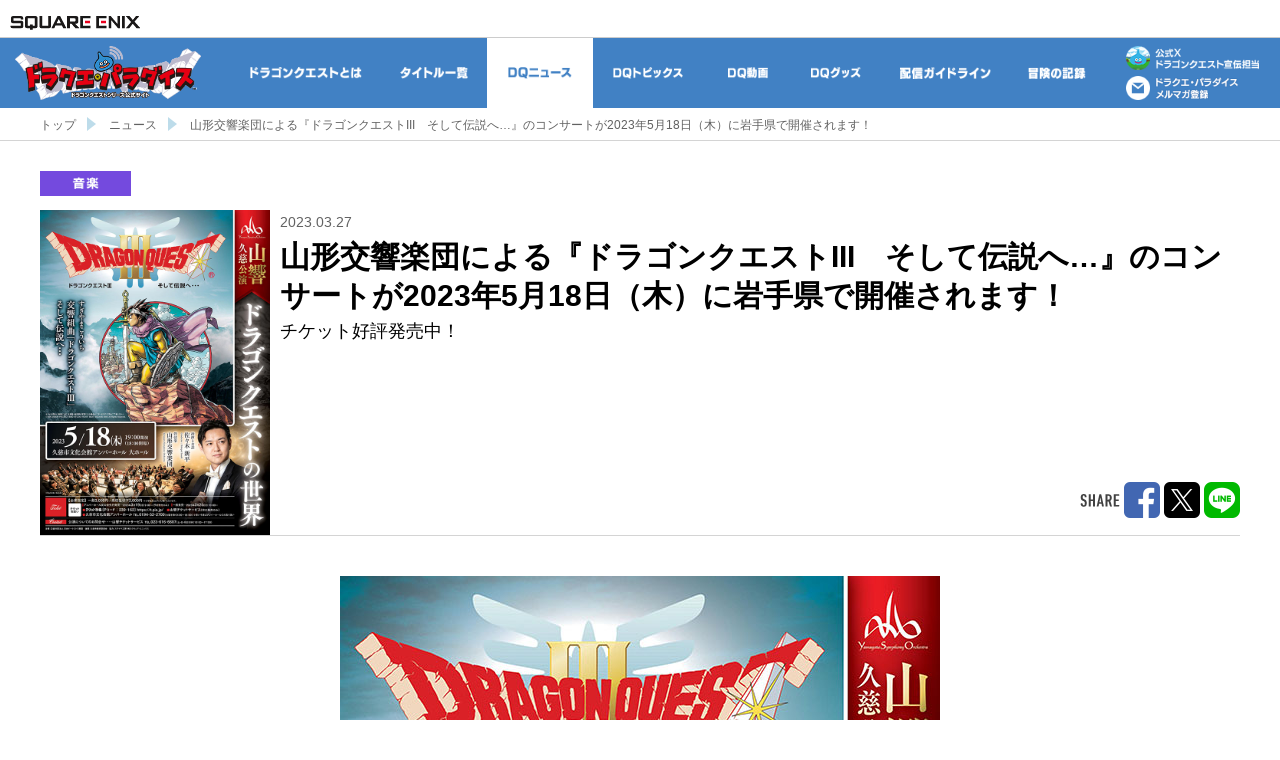

--- FILE ---
content_type: text/html; charset=UTF-8
request_url: https://www.dragonquest.jp/news/detail/3795/category/music/
body_size: 6718
content:
<!DOCTYPE html>
<html lang="ja">
<head>
<meta charset="UTF-8">
<meta http-equiv="Content-Script-Type" content="text/javascript">
<meta http-equiv="X-UA-Compatible" content="IE=edge">
<meta name="viewport" content="width=device-width,initial-scale=1.0,minimum-scale=1.0,maximum-scale=1.0,user-scalable=no">
<meta name="author" content="ARMOR PROJECT /BIRD STUDIO / SQUARE ENIX" />
<meta name="copyright" content="ARMOR PROJECT /BIRD STUDIO / SQUARE ENIX All Rights Reserved." />
<meta name="format-detection" content="telephone=no">
<meta name="apple-mobile-web-app-capable" content="YES">
<meta http-equiv="x-dns-prefetch-control" content="on">

<meta name="keywords" content="ドラゴンクエスト,ドラゴンクエストX,ドラゴンクエストXI,ドラゴンクエスト10,ドラゴンクエスト11,ドラゴンクエスト7,ドラクエ,DQ,ドラクエ10,ドラクエ11,DQX,DQXI,DQ10,DQ11,ゲーム,公式サイト,ドラパラ,RPG,モンスターズ,ジョーカー,ジョーカー3,windows,PC,パソコン,ウィンドウズ,Wii U,3DS,ニンテンドー3DS,PlayStation,PlayStation Vita,PS4,PS3,PSV,iOS,iPhone,Android">
<meta name="description" content="&lt;p&gt;チケット好評発売中！&lt;/p&gt;ドラゴンクエストの最新情報をドラパラで配信中！ドラゴンクエストシリーズの公式サイト">
<title>山形交響楽団による『ドラゴンクエストIII　そして伝説へ…』のコンサートが2023年5月18日（木）に岩手県で開催されます！ | ドラクエ・パラダイス(ドラパラ)ドラゴンクエスト公式サイト | SQUARE ENIX</title>
<meta property="og:title" content="山形交響楽団による『ドラゴンクエストIII　そして伝説へ…』のコンサートが2023年5月18日（木）に岩手県で開催されます！ | ドラクエ・パラダイス(ドラパラ)ドラゴンクエスト公式サイト | SQUARE ENIX">
<meta property="og:url" content="https://www.dragonquest.jp/news/detail/3795/">
<meta property="og:description" content="&lt;p&gt;チケット好評発売中！&lt;/p&gt;ドラゴンクエストの最新情報をドラパラで配信中！ドラゴンクエストシリーズの公式サイト">
<meta property="og:type" content="article">
<meta property="og:site_name" content="ドラクエ・パラダイス(ドラパラ)ドラゴンクエスト公式サイト | SQUARE ENIX">
<meta name="twitter:site" content="@DQ_PR">
<meta name="twitter:creator" content="@DQ_PR">
<meta name="twitter:card" content="summary_large_image">
			<meta property="og:image" content="https://cache-www.dragonquest.jp/thumb/image/Ey/V3/EyV3he4ehIugX0W8.jpeg">
	
<link rel="canonical" href="https://www.dragonquest.jp/news/detail/3795/">

<link rel="preconnect dns-prefetch" href="//www.jp.square-enix.com">
<link rel="preconnect dns-prefetch" href="//cache.www.dragonquest.jp">
<link rel="preconnect dns-prefetch" href="//cache.www.dragonquest.jp">
<link rel="preconnect dns-prefetch" href="//d2jzgjupsopjbp.cloudfront.net">
<link rel="preconnect dns-prefetch" href="//www.googletagmanager.com/">
<link rel="stylesheet" href="https://www.jp.square-enix.com/common/templates/css/template_rsp3.css">
<link rel="stylesheet" href="https://cache-www.dragonquest.jp/css/common2.css">
<link rel="apple-touch-icon" href="https://cache-www.dragonquest.jp/img/common/webclip2019.png">
<link rel="preload" href="https://cache-www.dragonquest.jp/img/header2/nav_txt_dqday2022_ov.png" as="image">
<link rel="preload" href="https://cache-www.dragonquest.jp/img/header2/nav_txt_35_ov.png" as="image">
<link rel="preload" href="https://cache-www.dragonquest.jp/img/header2/nav_txt_about_ov.png" as="image">
<link rel="preload" href="https://cache-www.dragonquest.jp/img/header2/nav_txt_products_ov.png" as="image">
<link rel="preload" href="https://cache-www.dragonquest.jp/img/header2/nav_txt_news_ov.png" as="image">
<link rel="preload" href="https://cache-www.dragonquest.jp/img/header2/nav_txt_topics_ov.png" as="image">
<link rel="preload" href="https://cache-www.dragonquest.jp/img/header2/nav_txt_movie_ov.png" as="image">
<link rel="preload" href="https://cache-www.dragonquest.jp/img/header2/nav_txt_goods_ov.png" as="image">
<link rel="preload" href="https://cache-www.dragonquest.jp/img/header2/nav_txt_guideline_ov.png" as="image">
<link rel="preload" href="https://cache-www.dragonquest.jp/img/header2/nav_txt_dqdata_ov.png" as="image">
<link rel="preload" href="https://cache-www.dragonquest.jp/img/dqdata_duel/nav_playdata_ov.png" as="image">
<link rel="preload" href="https://cache-www.dragonquest.jp/img/dqdata_duel/nav_owncard_ov.png" as="image">
<link rel="preload" href="https://cache-www.dragonquest.jp/img/dqdata_duel/nav_ownleader_ov.png" as="image">
<link rel="preload" href="https://cache-www.dragonquest.jp/img/dqdata_duel/nav_other_ov.png" as="image">
<link rel="preload" href="https://cache-www.dragonquest.jp/img/dqdata_duel/nav_cup_ov.png" as="image">
<link rel="stylesheet" href="https://cache-www.dragonquest.jp/css/news2.css">
<link rel="stylesheet" href="https://cache-www.dragonquest.jp/css/topics2.css">
<link rel="stylesheet" href="https://cache-www.dragonquest.jp/css/quill2.css">
<link rel="stylesheet" href="https://cache-www.dragonquest.jp/css/editorparts.css">
<link rel="stylesheet" href="https://cache-www.dragonquest.jp/css/newsdetail2.css">
<script type="text/javascript" src="https://cache-www.dragonquest.jp/js/global-https.js"></script>
<script type="text/javascript" src="https://cache-www.dragonquest.jp/js/lib/jquery-3.3.1.min.js" defer="defer"></script>
<script type="text/javascript" src="https://cache-www.dragonquest.jp/js/vendor/vendor.min.js" charset="utf-8" defer="defer"></script>
<script type="text/javascript" src="https://cache-www.dragonquest.jp/js/lib/lazysizes.min.js" defer="defer"></script>
<script type="text/javascript" src="https://cache-www.dragonquest.jp/js/main.min.js" charset="utf-8" defer="defer"></script>
<script type="text/javascript" src="https://cache-www.dragonquest.jp/js/protect.js" charset="utf-8" defer="defer"></script><script type="text/javascript" src="https://cache-www.dragonquest.jp/js/common2.js" charset="utf-8" defer="defer"></script>
<script type="text/javascript" src="https://www.jp.square-enix.com/common/templates/js/sqexHeader-white_rsp.js?v=20200206001" defer="defer"></script>
<script type="text/javascript" src="https://www.jp.square-enix.com/common/templates/js/footer/portal_dragonquest.js?v=20200206001" defer="defer"></script>
<script type="text/javascript" src="https://www.googletagmanager.com/gtag/js?id=UA-39676948-27" async></script>
<script type="text/javascript" src="https://www.jp.square-enix.com/common/templates/js/analytics/portal_dragonquest.js" async></script>
<script type="text/javascript" src="https://www.jp.square-enix.com/common/templates/js/ad/portal_dragonquest.js" async></script>


<script async src="https://platform.twitter.com/widgets.js" charset="utf-8"></script>

<style>
			.icon-area .icon-category.category-DQVII{
	background-image: url("https://cache-www.dragonquest.jp/thumb/news2/newscategory/search/5sQb3A0G/gL6M2QaA.png");
}
					.icon-area .icon-category.category-DQIandII{
	background-image: url("https://cache-www.dragonquest.jp/thumb/news2/newscategory/search/pqjRCNBS/CMPfp6h5.png");
}
					.icon-area .icon-category.category-DQIII{
	background-image: url("https://cache-www.dragonquest.jp/thumb/news2/newscategory/search/JNPdW1pu/He2stgb0.png");
}
					.icon-area .icon-category.category-champions{
	background-image: url("https://cache-www.dragonquest.jp/thumb/news2/newscategory/search/QMPxc86V/u5lfiaW0.png");
}
					.icon-area .icon-category.category-tresure{
	background-image: url("https://cache-www.dragonquest.jp/thumb/news2/newscategory/search/SFzQslXL/Bzb3qIU0.png");
}
					.icon-area .icon-category.category-keshi{
	background-image: url("https://cache-www.dragonquest.jp/thumb/news2/newscategory/search/3pqW0NIt/AGsiV5yh.png");
}
					.icon-area .icon-category.category-dai{
	background-image: url("https://cache-www.dragonquest.jp/thumb/news2/newscategory/search/IxQXF2JW/y1BKUoHt.png");
}
																				.icon-area .icon-category.category-dqm{
	background-image: url("https://cache-www.dragonquest.jp/thumb/news2/newscategory/search/C4jaY8Eq/Bfb1cHqe.png");
}
																																																						</style>
</head>

<body id="white">

<!-- wp -->
<div id="wp">
	<header id="sqexHeader-white_rsp">
		<!-- pcHeader -->
		<div id="header-title" class="clearfix">
			<div class="logo"><a href="https://www.jp.square-enix.com/"><img src="https://www.jp.square-enix.com/common/templates/images/logo-white.gif" alt="SQUARE ENIX"></a></div>
		</div>
		<!-- /pcHeader -->
		<!-- spHeader -->
		<div id="spOnly">
		<div id="phone-title">
			<div class="logo"><a href="https://www.jp.square-enix.com/"><img src="https://www.jp.square-enix.com/common/templates/images/logo_ipn_w.gif" alt="SQUARE ENIX"></a></div>
		</div>
		</div>
		<!-- /spHeader -->
	</header>

<!-- contents -->
<div id="contents">
<div class="main-header-wrapper">
	<header class="main-header">
		<div class="header-main-area">
			<nav class="nav-global" id="navGlobal">
				<!-- <a href="/dqday2022/" class="nav-global-list nav-dqday2022">
					<span class="nav-inner nav-normal">2022年ドラクエの日</span>
					<span class="nav-inner nav-over">2022年ドラクエの日</span>
				</a> -->
				<!-- <a href="/dq35th/" class="nav-global-list nav-35">
					<span class="nav-inner nav-normal">DQ35周年</span>
					<span class="nav-inner nav-over">DQ35周年</span>
				</a> -->
				<a href="/about/" class="nav-global-list nav-about">
					<span class="nav-inner nav-normal">ドラゴンクエストとは</span>
					<span class="nav-inner nav-over">ドラゴンクエストとは</span>
				</a>
				<a href="/products/" class="nav-global-list nav-products">
					<span class="nav-inner nav-normal">タイトル一覧</span>
					<span class="nav-inner nav-over">タイトル一覧</span>
				</a>
				<a href="/news/" class="nav-global-list nav-news active">
					<span class="nav-inner nav-normal">DQニュース</span>
					<span class="nav-inner nav-over">DQニュース</span>
				</a>
				<a href="/topics/" class="nav-global-list nav-topics">
					<span class="nav-inner nav-normal">DQトピックス</span>
					<span class="nav-inner nav-over">DQトピックス</span>
				</a>
				<a href="/movie/" class="nav-global-list nav-movie">
					<span class="nav-inner nav-normal">DQ動画</span>
					<span class="nav-inner nav-over">DQ動画</span>
				</a>
				<a href="https://store.jp.square-enix.com/ext/dragonquest.html" class="nav-global-list nav-goods" target="_blank" rel="noopener noreferrer">
					<span class="nav-inner nav-normal">DQグッズ</span>
					<span class="nav-inner nav-over">DQグッズ</span>
				</a>
				<a href="/guideline/" class="nav-global-list nav-guideline">
					<span class="nav-inner nav-normal">配信ガイドライン</span>
					<span class="nav-inner nav-over">配信ガイドライン</span>
				</a>
				<a href="https://www.dragonquest.jp/dqdata/" class="nav-global-list nav-dqdata">
					<span class="nav-inner nav-normal">冒険の記録</span>
					<span class="nav-inner nav-over">冒険の記録</span>
				</a>
			</nav>
		</div>
		<div class="header-left-area">
			<h1 class="header-logo"><a href="/"><img src="https://cache-www.dragonquest.jp/img/header2/logo_dorapara_tm.png" alt="「ドラクエ・パラダイス」ドラゴンクエストシリーズ公式サイト"></a></h1>
		</div>
		<div class="header-right-area">
			<a href="https://x.com/DQ_PR" class="header-officialtwitter-area" target="_blank" rel="noopener noreferrer"></a>
			<a href="javascript:void(0);" class="header-mailmagazine-area"></a>
		</div>
		<p class="btn-menu-open" id="btnMenuOpen">open</p>
		<div class="menu-sp-wrapper" id="menuSpWrapper">
			<p class="btn-menu-close closeSpMenu">close</p>
			<div class="menu-sp">
				<nav class="menu-sp-nav">
				<!-- <a href="/dqday2022/" class="link-sp-nav link-sp-dqday2022">2022年DQの日</a> -->
				<!-- <a href="/dq35th/" class="link-sp-nav link-sp-35">DQ35周年</a> -->
				<a href="/about/" class="link-sp-nav link-sp-about">ドラゴンクエストとは</a>
				<a href="/products/" class="link-sp-nav link-sp-products">タイトル一覧</a>
				<a href="/news/" class="link-sp-nav link-sp-news active">DQニュース</a>
				<a href="/topics/" class="link-sp-nav link-sp-topics">DQトピックス</a>
				<a href="/movie/" class="link-sp-nav link-sp-movie">DQ動画</a>
				<a href="https://store.jp.square-enix.com/ext/dragonquest.html" class="link-sp-nav link-sp-goods" target="_blank" rel="noopener noreferrer">DQグッズ</a>
				<a href="/guideline/" class="link-sp-nav link-sp-guideline">配信ガイドライン</a>
				<a href="https://www.dragonquest.jp/dqdata/" class="link-sp-nav link-sp-dqdata">冒険の記録</a>
				</nav>
			</div>
		</div>
	</header>
</div>


<div class="breadcrumb-wrapper">
	<ul class="bc-list">
		<li class="list"><a href="/" class="hover-opacity">トップ</a></li>
		<li class="list"><a href="https://www.dragonquest.jp/news/list/" class="hover-opacity">ニュース</a></li>
		<li class="list">山形交響楽団による『ドラゴンクエストIII　そして伝説へ…』のコンサートが2023年5月18日（木）に岩手県で開催されます！</li>
	</ul>
</div>


<div class="page-title-wrapper">
	<h1 class="page-title page-news">DQニュース</h1>
	
</div>


<div class="news-detail-container">

<div class="news-detail-wrapper">

	<div class="detail-head-wrapper">

		<div class="icon-area">
						<a href="https://www.dragonquest.jp/news/list/music/" class="icon-category category-music hover-opacity">音楽</a>
		</div>

		<div class="detail-head clearfix">
			<div class="thumbnail-cell">
									<img src="https://cache-www.dragonquest.jp/thumb/image/Ey/V3/EyV3he4ehIugX0W8.jpeg" alt="" class="thumbnail">
							</div>
			<div class="text-cell">
				<div class="meta"><time>2023.03.27</time></div>
				<div class="title">山形交響楽団による『ドラゴンクエストIII　そして伝説へ…』のコンサートが2023年5月18日（木）に岩手県で開催されます！</div>
				<div class="text"><p>チケット好評発売中！</p></div>
			</div>
		</div>
		<div class="sns-box">
		<ul class="share-table">
		<li class="cell"><img src="https://cache-www.dragonquest.jp/img/news2/tit_share.png" alt="SHARE" class="tit-sns"></li>
		<li class="cell"><a href="javascript:void(0);" class="facebook" url="https://www.dragonquest.jp/news/detail/3795/"><img src="https://cache-www.dragonquest.jp/img/common/btn2/btn_sns_facebook.png" alt="Facebookにシェアする" class="btn-sns"></a></li>
		<li class="cell"><a href="https://x.com/intent/post?text=山形交響楽団による『ドラゴンクエストIII　そして伝説へ…』のコンサートが2023年5月18日（木）に岩手県で開催されます！%20https://www.dragonquest.jp/news/detail/3795/" onClick="window.open(encodeURI(decodeURI(this.href)), 'tweetwindow', 'width=650, height=470, personalbar=0, toolbar=0, scrollbars=1, sizable=1'); return false;" target="_blank" class="twitter"><img src="https://cache-www.dragonquest.jp/img/common/btn2/btn_sns_x.png" alt="Twitterにシェアする" class="btn-sns"></a></li>
		<li class="cell"><a href="https://social-plugins.line.me/lineit/share?url=https://www.dragonquest.jp/news/detail/3795/" class="line"><img src="https://cache-www.dragonquest.jp/img/common/btn2/btn_sns_line.png" alt="line" class="btn-sns"></a></li>
		</ul>
		</div>
	</div>

	<div class="detail-body">
				<p style="" class="ql-align-center"><img draggable="true" src="https://cache-www.dragonquest.jp/thumb/image/Ey/V3/EyV3he4ehIugX0W8.jpeg"></p><p style=""><br></p><p style="">山形交響楽団による『ドラゴンクエストIII　そして伝説へ…』のコンサートが2023年5月18日（木）に岩手県で開催されます！</p><p>山形交響楽団がお贈りする「ドラゴンクエスト」の壮大な世界。オーケストラの生演奏で蘇る名シーンの数々をお楽しみください。</p><p><br></p><p><br></p><p><span class="ep-title-type1">山形交響楽団久慈公演「ドラゴンクエストの世界」</span></p><p><br></p><p><strong class="ep-qa-type1-blue">開催日時</strong></p><p>2023年5月18日（木）19:00開演（18:00開場）</p><p><br></p><p><strong class="ep-qa-type1-blue">会場</strong></p><p>久慈市文化会館アンバーホール 大ホール</p><p>会場アクセス：<a href="https://ahall.city.kuji.iwate.jp/access/access.html" target="_blank">https://ahall.city.kuji.iwate.jp/access/access.html</a></p><p><br></p><p><strong class="ep-qa-type1-blue">指揮</strong></p><p>佐々木 新平</p><p><br></p><p><strong class="ep-qa-type1-blue">演奏</strong></p><p>山形交響楽団</p><p><br></p><p><strong class="ep-qa-type1-blue">プログラム</strong></p><p>すぎやまこういち：交響組曲「ドラゴンクエストIII」そして伝説へ…</p><p><br></p><p><strong class="ep-qa-type1-blue">チケット料金</strong></p><p>一般3,000円　高校生以下2,000円（全席指定・税込）</p><p>※小学生以上がご入場いただけます</p><p><br></p><p><strong class="ep-qa-type1-blue">チケット取り扱い</strong></p><p>■久慈市文化会館アンバーホール</p><p>TEL：0194-52-2700（火曜を除く9：00～18：00）</p><p>※車いす席はアンバーホールのみ取り扱い</p><p><br></p><p>■山響チケットサービス（窓口販売のみ）</p><p>■チケットぴあ（Pコード：239-162）<a href="https://t.pia.jp/" target="_blank">https://t.pia.jp/</a></p><p><br></p><p><strong class="ep-qa-type1-blue">お問い合わせ</strong></p><p>山響チケットサービス　TEL：023-616-6607（土・日・祝日を除く10:00～17:00）</p><p><br></p><p class="ql-align-center"><a href="https://www.yamakyo.or.jp/index.html" target="_blank" class="hover-opacity ep-button button-blue" style="background-color: rgb(0, 150, 217); color: rgb(255, 255, 255);"><strong>山形交響楽団　公式ホームページ</strong></a></p><p><br></p>
	</div>

</div>

<div class="detail-paging">
			<a href="https://www.dragonquest.jp/news/detail/3790/category/music/" class="btn-pagecontroler prev">前へ</a>
				<a href="https://www.dragonquest.jp/news/detail/3802/category/music/" class="btn-pagecontroler next">次へ</a>
	</div>

</div>

<div class="related-title-wrapper">
	<h1 class="related-title related-news">関連ニュース</h1>
</div>

<section class="general-container-wrapper bgcolor-gray related">
	<div class="general-container">
		<div class="news-list-wrapper">
			<ul class="news-list">
									<li class="list">
						<a href="https://www.dragonquest.jp/news/detail/4185/category/music/" class="list-head hover-opacity">
							<span class="anchor">
																	<img src="https://cache-www.dragonquest.jp/thumb/image/rH/ho/rHhoG5iC6Hv9Gpkh.jpeg" class="thumbnail">
															</span>
						</a>
						<div class="list-body">
							<div class="icon-area clearfix">
																<a href="https://www.dragonquest.jp/news/list/music/" class="icon-category category-music hover-opacity">音楽</a>
							</div>
							<a href="https://www.dragonquest.jp/news/detail/4185/category/music/"><p class="title-news hover-opacity">東京佼成ウインドオーケストラによる『ドラゴンクエストVII,VIII』のコンサートが2026年4月17日（金）にミューザ川崎で開催！</p></a>
							<div class="date-area">
								<time>2026.01.22</time>
							</div>
						</div>
					</li>
									<li class="list">
						<a href="https://www.dragonquest.jp/news/detail/4182/category/music/" class="list-head hover-opacity">
							<span class="anchor">
																	<img src="https://cache-www.dragonquest.jp/thumb/image/xe/c3/xec3gkfaFWQZKTyV.jpeg" class="thumbnail">
															</span>
						</a>
						<div class="list-body">
							<div class="icon-area clearfix">
																<a href="https://www.dragonquest.jp/news/list/music/" class="icon-category category-music hover-opacity">音楽</a>
							</div>
							<a href="https://www.dragonquest.jp/news/detail/4182/category/music/"><p class="title-news hover-opacity">オーケストラ・アンサンブル金沢による『ドラゴンクエストI～III』のコンサートが、2026年4月5日（日）に石川県金沢市にて開催！</p></a>
							<div class="date-area">
								<time>2026.01.16</time>
							</div>
						</div>
					</li>
									<li class="list">
						<a href="https://www.dragonquest.jp/news/detail/4181/category/music/" class="list-head hover-opacity">
							<span class="anchor">
																	<img src="https://cache-www.dragonquest.jp/thumb/image/XU/pu/XUpu74YOSwaNhRXe.jpeg" class="thumbnail">
															</span>
						</a>
						<div class="list-body">
							<div class="icon-area clearfix">
																<a href="https://www.dragonquest.jp/news/list/music/" class="icon-category category-music hover-opacity">音楽</a>
							</div>
							<a href="https://www.dragonquest.jp/news/detail/4181/category/music/"><p class="title-news hover-opacity">オーケストラ・アンサンブル金沢による『ドラゴンクエストI～III』のコンサートが、2026年4月4日（土）に新潟県上越市にて開催！</p></a>
							<div class="date-area">
								<time>2026.01.16</time>
							</div>
						</div>
					</li>
									<li class="list">
						<a href="https://www.dragonquest.jp/news/detail/4180/category/music/" class="list-head hover-opacity">
							<span class="anchor">
																	<img src="https://cache-www.dragonquest.jp/thumb/image/5s/kD/5skDHtDWzIeiu97H.jpeg" class="thumbnail">
															</span>
						</a>
						<div class="list-body">
							<div class="icon-area clearfix">
																<a href="https://www.dragonquest.jp/news/list/music/" class="icon-category category-music hover-opacity">音楽</a>
							</div>
							<a href="https://www.dragonquest.jp/news/detail/4180/category/music/"><p class="title-news hover-opacity">山形交響楽団による「ドラゴンクエストVI　幻の大地」のコンサートが、2026年2月21日（土）に秋田県大館市にて開催！</p></a>
							<div class="date-area">
								<time>2025.12.27</time>
							</div>
						</div>
					</li>
									<li class="list">
						<a href="https://www.dragonquest.jp/news/detail/4179/category/music/" class="list-head hover-opacity">
							<span class="anchor">
																	<img src="https://cache-www.dragonquest.jp/thumb/image/Xj/7B/Xj7BW4ng00EYCWwi.jpeg" class="thumbnail">
															</span>
						</a>
						<div class="list-body">
							<div class="icon-area clearfix">
																<a href="https://www.dragonquest.jp/news/list/music/" class="icon-category category-music hover-opacity">音楽</a>
							</div>
							<a href="https://www.dragonquest.jp/news/detail/4179/category/music/"><p class="title-news hover-opacity">山形交響楽団による「ドラゴンクエストVI　幻の大地」のコンサートが、2026年2月22日（日）に岩手県盛岡市にて開催！</p></a>
							<div class="date-area">
								<time>2025.12.27</time>
							</div>
						</div>
					</li>
									<li class="list">
						<a href="https://www.dragonquest.jp/news/detail/4169/category/music/" class="list-head hover-opacity">
							<span class="anchor">
																	<img src="https://cache-www.dragonquest.jp/thumb/image/T9/cx/T9cx79uxqMRI1eRm.jpeg" class="thumbnail">
															</span>
						</a>
						<div class="list-body">
							<div class="icon-area clearfix">
																<a href="https://www.dragonquest.jp/news/list/music/" class="icon-category category-music hover-opacity">音楽</a>
							</div>
							<a href="https://www.dragonquest.jp/news/detail/4169/category/music/"><p class="title-news hover-opacity">山形交響楽団による「ドラゴンクエストVIII　空と海と大地と呪われし姫君  」のコンサートが、2025年12月14日（日）に福島県郡山市にて開催！</p></a>
							<div class="date-area">
								<time>2025.12.03</time>
							</div>
						</div>
					</li>
									<li class="list">
						<a href="https://www.dragonquest.jp/news/detail/4167/category/music/" class="list-head hover-opacity">
							<span class="anchor">
																	<img src="https://cache-www.dragonquest.jp/thumb/image/tJ/wL/tJwLjzoERVESoXPX.jpeg" class="thumbnail">
															</span>
						</a>
						<div class="list-body">
							<div class="icon-area clearfix">
																<a href="https://www.dragonquest.jp/news/list/music/" class="icon-category category-music hover-opacity">音楽</a>
							</div>
							<a href="https://www.dragonquest.jp/news/detail/4167/category/music/"><p class="title-news hover-opacity">東京シティ・フィルハーモニック管弦楽団による「ドラゴンクエストVI　幻の大地」のコンサートが、2026年1月30日（金）に東京芸術劇場 コンサートホールにて開催！</p></a>
							<div class="date-area">
								<time>2025.12.02</time>
							</div>
						</div>
					</li>
									<li class="list">
						<a href="https://www.dragonquest.jp/news/detail/4147/category/music/" class="list-head hover-opacity">
							<span class="anchor">
																	<img src="https://cache-www.dragonquest.jp/thumb/image/Ie/Tj/IeTjvsmKVdiTneyj.jpeg" class="thumbnail">
															</span>
						</a>
						<div class="list-body">
							<div class="icon-area clearfix">
																<a href="https://www.dragonquest.jp/news/list/music/" class="icon-category category-music hover-opacity">音楽</a>
							</div>
							<a href="https://www.dragonquest.jp/news/detail/4147/category/music/"><p class="title-news hover-opacity">創立60周年記念  都響スペシャル「すぎやまこういちの交響宇宙」が2025年10月19日（日）に東京芸術劇場コンサートホールで開催！</p></a>
							<div class="date-area">
								<time>2025.10.14</time>
							</div>
						</div>
					</li>
									<li class="list">
						<a href="https://www.dragonquest.jp/news/detail/4116/category/music/" class="list-head hover-opacity">
							<span class="anchor">
																	<img src="https://cache-www.dragonquest.jp/thumb/image/is/Yx/isYxIgc3RosJWTVy.jpeg" class="thumbnail">
															</span>
						</a>
						<div class="list-body">
							<div class="icon-area clearfix">
																<a href="https://www.dragonquest.jp/news/list/music/" class="icon-category category-music hover-opacity">音楽</a>
							</div>
							<a href="https://www.dragonquest.jp/news/detail/4116/category/music/"><p class="title-news hover-opacity">【公演間近！】東京吹奏楽団による「ドラゴンクエスト」のコンサートが、2025年10月14日（火）に東京芸術劇場コンサートホールで開催されます！</p></a>
							<div class="date-area">
								<time>2025.10.10</time>
							</div>
						</div>
					</li>
									<li class="list">
						<a href="https://www.dragonquest.jp/news/detail/4126/category/music/" class="list-head hover-opacity">
							<span class="anchor">
																	<img src="https://cache-www.dragonquest.jp/thumb/image/iA/9a/iA9aZ4qdXadKkfzD.jpeg" class="thumbnail">
															</span>
						</a>
						<div class="list-body">
							<div class="icon-area clearfix">
																<a href="https://www.dragonquest.jp/news/list/music/" class="icon-category category-music hover-opacity">音楽</a>
							</div>
							<a href="https://www.dragonquest.jp/news/detail/4126/category/music/"><p class="title-news hover-opacity">『すぎやまこういち トロンボーン六重奏による 「ドラゴンクエストV」天空の花嫁』のスコアブックが発売！</p></a>
							<div class="date-area">
								<time>2025.10.10</time>
							</div>
						</div>
					</li>
									<li class="list">
						<a href="https://www.dragonquest.jp/news/detail/4125/category/music/" class="list-head hover-opacity">
							<span class="anchor">
																	<img src="https://cache-www.dragonquest.jp/thumb/image/dC/Hw/dCHw8hO9CWBXByMP.jpeg" class="thumbnail">
															</span>
						</a>
						<div class="list-body">
							<div class="icon-area clearfix">
																<a href="https://www.dragonquest.jp/news/list/music/" class="icon-category category-music hover-opacity">音楽</a>
							</div>
							<a href="https://www.dragonquest.jp/news/detail/4125/category/music/"><p class="title-news hover-opacity">『すぎやまこういち トロンボーン六重奏による 「ドラゴンクエストIV」 導かれし者たち』のスコアブックが発売！</p></a>
							<div class="date-area">
								<time>2025.10.10</time>
							</div>
						</div>
					</li>
									<li class="list">
						<a href="https://www.dragonquest.jp/news/detail/4127/category/music/" class="list-head hover-opacity">
							<span class="anchor">
																	<img src="https://cache-www.dragonquest.jp/thumb/image/I6/vx/I6vxlg63VMEc7lx3.jpeg" class="thumbnail">
															</span>
						</a>
						<div class="list-body">
							<div class="icon-area clearfix">
																<a href="https://www.dragonquest.jp/news/list/music/" class="icon-category category-music hover-opacity">音楽</a>
							</div>
							<a href="https://www.dragonquest.jp/news/detail/4127/category/music/"><p class="title-news hover-opacity">『すぎやまこういち リコーダー四重奏とピアノによる ロトのテーマ (ドラゴンクエストIIIより)』のスコアブックが発売！</p></a>
							<div class="date-area">
								<time>2025.10.10</time>
							</div>
						</div>
					</li>
							</ul>
		</div>
	</div>
</section>

<div class="application-container-wrapper bgcolor-gray">
	<div class="application-container">
		<div class="app-intro">
			<img src="https://cache-www.dragonquest.jp/img/index2/img_application.png" alt="「ドラゴンクエスト」関連の最新情報を配信！ドラゴンクエストポータルアプリをダウンロード！" class="img">
		</div>
		<div class="buttons">
			<a href="https://itunes.apple.com/jp/app/%E3%83%89%E3%83%A9%E3%82%B4%E3%83%B3%E3%82%AF%E3%82%A8%E3%82%B9%E3%83%88-%E3%83%9D%E3%83%BC%E3%82%BF%E3%83%AB%E3%82%A2%E3%83%97%E3%83%AA/id705126077?mt=8" target="_blank" rel="noopener noreferrer" class="btn hover-opacity">
				<img src="https://cache-www.dragonquest.jp/img/index2/btn_appstore.png" alt="App Storeからダウンロード">
			</a>
			<a href="https://play.google.com/store/apps/details?id=com.square_enix.android_googleplay.dqportal_gp" target="_blank" rel="noopener noreferrer" class="btn hover-opacity">
				<img src="https://cache-www.dragonquest.jp/img/index2/btn_googleplay.png" alt="Google Playで手に入れよう">
			</a>
		</div>
	</div>
</div>

</div>
<!-- /contents -->

<div id="sqexFooter" class="sqex-footer-white">
<!-- デフォルトフッター -->
	<div id="sqex-footer-contents">
	<ul>
	<li class="sqex-footer-first">
	<a href="https://www.jp.square-enix.com/cero/" target="_blank">レーティング制度について</a>
	</li>
	<li>
	<a href="https://www.jp.square-enix.com/caution.html" target="_blank">著作権について</a>
	</li>
	<li>
	<a href="https://www.jp.square-enix.com/privacy/" target="_blank">プライバシーポリシー</a>
	</li>
	<li>
	<a href="https://support.jp.square-enix.com/jump.php" target="_blank">サポートセンター</a>
	</li>
	</ul>
		<p class="sqex-footer-copyright">&copy; SQUARE ENIX CO., LTD. All Rights Reserved.</p>
		</div>
</div>

<div style="display:none">
<p id="p_username"></p>
<p id="p_nickname"></p>
<p id="p_rev_js">8</p>
<p id="p_rev_css">6</p>
<p id="p_rev_img">3</p>
</div>

<div class="bg-sp-menu closeSpMenu"></div>
</div>
<!-- /wp -->


<!-- Google Tag Manager -->
<noscript><iframe src="https://www.googletagmanager.com/ns.html?id=GTM-KK989P"
height="0" width="0" style="display:none;visibility:hidden"></iframe></noscript>
<script>(function(w,d,s,l,i){w[l]=w[l]||[];w[l].push({'gtm.start':
new Date().getTime(),event:'gtm.js'});var f=d.getElementsByTagName(s)[0],
j=d.createElement(s),dl=l!='dataLayer'?'&l='+l:'';j.async=true;j.src=
'https://www.googletagmanager.com/gtm.js?id='+i+dl;f.parentNode.insertBefore(j,f);
})(window,document,'script','dataLayer','GTM-KK989P');</script>
<!-- End Google Tag Manager -->



<script type="text/javascript">
/* <![CDATA[ */
var google_conversion_id = 996876087;
var google_conversion_label = "80xKCOmxmwQQt76s2wM";
var google_custom_params = window.google_tag_params;
var google_remarketing_only = true;
/* ]]> */
</script>
<script type="text/javascript" src="https://www.googleadservices.com/pagead/conversion.js" async>
</script>
<noscript>
<div style="display:inline;">
<img height="1" width="1" style="border-style:none;" alt="" src="https://googleads.g.doubleclick.net/pagead/viewthroughconversion/996876087/?value=0&amp;label=80xKCOmxmwQQt76s2wM&amp;guid=ON&amp;script=0"/>
</div>
</noscript>







</body>
</html>

--- FILE ---
content_type: text/css
request_url: https://cache-www.dragonquest.jp/css/news2.css
body_size: 18095
content:
.news-list-wrapper{padding:0 15px;overflow:hidden}@media screen and (min-width:896px){.news-list-wrapper{padding:0 40px;max-width:1280px;margin:0 auto}}.news-list-wrapper .news-list{width:100%;display:flex;flex-wrap:wrap;justify-content:space-between}@media screen and (min-width:896px){.news-list-wrapper .news-list:after{content:"";display:block;width:calc((100% - 48px)/ 3)}}.news-list-wrapper .news-list .list{display:block;position:relative;width:calc(50% - 8px);margin:0 0 15px 0}@media screen and (min-width:896px){.news-list-wrapper .news-list .list{width:calc((100% - 48px)/ 3);margin:0 0 20px 0}}.news-list-wrapper .news-list .list .list-head{position:relative;display:flex;justify-content:center;align-items:center;width:100%;background:#fff;min-height:92px;max-height:206px}.news-list-wrapper .news-list .list .list-head:before{content:"";position:absolute;left:0;top:0;width:100%;height:100%;background:linear-gradient(rgba(0,0,0,0) 0,rgba(0,0,0,.05) 100%)}@media screen and (min-width:640px){.news-list-wrapper .news-list .list .list-head{margin-left:20px;width:-o-calc(100% - 20px);width:calc(100% - 20px);background:#fff}}.news-list-wrapper .news-list .list .list-head .anchor{display:flex;justify-content:center;align-items:center;width:100%;height:100%;text-align:center;vertical-align:middle}.news-list-wrapper .news-list .list .list-head .thumbnail{max-height:100%;max-width:100%}.news-list-wrapper .news-list .list .list-body{position:relative;background-color:#fff}@media screen and (min-width:640px){.news-list-wrapper .news-list .list .list-body{margin-top:-9px;margin-right:20px;border:1px solid #d3d3d3}}.news-list-wrapper .news-list .list .list-body .title-news{padding:5px 5px;text-align:left;font-size:.88rem;font-weight:700;word-break:break-all;word-wrap:break-word}@media screen and (min-width:640px){.news-list-wrapper .news-list .list .list-body .title-news{padding:10px 20px;font-size:1rem}}.news-list-wrapper .news-list .list .list-body .date-area{padding:.5em;border-top:1px solid #d3d3d3;text-align:right;color:gray;font-size:.5rem}@media screen and (min-width:640px){.news-list-wrapper .news-list .list .list-body .date-area{font-size:.88rem}}.newscategory-wrapper{padding:0 0 30px 0}.newscategory-wrapper .category-sort-area{max-width:1200px;margin:0 auto;padding:0 0 5px 0;border-bottom:1px solid #dcdcdc}@media screen and (min-width:768px){.newscategory-wrapper .category-sort-area{padding:0 0 10px 0;border:2px solid #dcdcdc}}.newscategory-wrapper .category-sort-area .sort-title{padding:16px 0 0 0;text-align:center}.newscategory-wrapper .category-sort-area .sort-title img{height:12px}@media screen and (min-width:640px){.newscategory-wrapper .category-sort-area .sort-title{padding:20px 0 0 0}.newscategory-wrapper .category-sort-area .sort-title img{height:14px}}@media screen and (min-width:768px){.newscategory-wrapper .category-sort-area .sort-title{padding:20px 0 0 0}.newscategory-wrapper .category-sort-area .sort-title img{height:20px}}.newscategory-wrapper .category-sort-area .category-level-block{padding:8px 0 0 0}.newscategory-wrapper .category-sort-area .sort-list{padding:0 10px 10px 10px;display:flex;flex-wrap:wrap;justify-content:space-between}@media screen and (min-width:640px){.newscategory-wrapper .category-sort-area .sort-list{justify-content:flex-start;padding:0 14px 10px 14px;margin:0 auto}}.newscategory-wrapper .category-sort-area .sort-list .tab{display:block;margin-top:5px;padding:0 3px;width:-o-calc(100% / 4);width:calc(100% / 4)}@media screen and (min-width:1120px){.newscategory-wrapper .category-sort-area .sort-list .tab{margin-top:14px;padding:0 10px}}.newscategory-wrapper .category-sort-area .sort-list .tab .btn{display:block;height:27px;background-repeat:no-repeat;background-position:center 58%;background-color:#e5e5e5;text-align:left;overflow:hidden;text-indent:100%;white-space:nowrap}@media screen and (min-width:640px){.newscategory-wrapper .category-sort-area .sort-list .tab .btn{height:30px}}@media screen and (min-width:768px){.newscategory-wrapper .category-sort-area .sort-list .tab .btn{height:36px}}.newscategory-wrapper .category-sort-area .sort-list .tab .btn.btn-all{background-image:url(/img/news2/tab_txt_all.png);border-bottom:3px solid #0096d9;background-size:auto 10px}.newscategory-wrapper .category-sort-area .sort-list .tab .btn.btn-all.active,.newscategory-wrapper .category-sort-area .sort-list .tab .btn.btn-all:hover{background-image:url(/img/news2/tab_txt_all_ov.png);background-color:#0096d9}@media screen and (min-width:768px){.newscategory-wrapper .category-sort-area .sort-list .tab .btn.btn-all{border-bottom:4px solid #0096d9;background-size:auto 12px}}.newscategory-wrapper .category-sort-area .sort-list .tab .btn.btn-game{background-image:url(/img/news2/tab_txt_game.png);border-bottom:3px solid #0077ca;background-size:auto 10px}.newscategory-wrapper .category-sort-area .sort-list .tab .btn.btn-game.active,.newscategory-wrapper .category-sort-area .sort-list .tab .btn.btn-game:hover{background-image:url(/img/news2/tab_txt_game_ov.png);background-color:#0077ca}@media screen and (min-width:768px){.newscategory-wrapper .category-sort-area .sort-list .tab .btn.btn-game{border-bottom:4px solid #0077ca;background-size:auto 12px}}.newscategory-wrapper .category-sort-area .sort-list .tab .btn.btn-mobile{background-image:url(/img/news2/tab_txt_mobile.png);border-bottom:3px solid #e55a05;background-size:auto 10px}.newscategory-wrapper .category-sort-area .sort-list .tab .btn.btn-mobile.active,.newscategory-wrapper .category-sort-area .sort-list .tab .btn.btn-mobile:hover{background-image:url(/img/news2/tab_txt_mobile_ov.png);background-color:#e55a05}@media screen and (min-width:768px){.newscategory-wrapper .category-sort-area .sort-list .tab .btn.btn-mobile{border-bottom:4px solid #e55a05;background-size:auto 12px}}.newscategory-wrapper .category-sort-area .sort-list .tab .btn.btn-goods{background-image:url(/img/news2/tab_txt_goods.png);border-bottom:3px solid #da46a8;background-size:auto 11px}.newscategory-wrapper .category-sort-area .sort-list .tab .btn.btn-goods.active,.newscategory-wrapper .category-sort-area .sort-list .tab .btn.btn-goods:hover{background-image:url(/img/news2/tab_txt_goods_ov.png);background-color:#da46a8}@media screen and (min-width:768px){.newscategory-wrapper .category-sort-area .sort-list .tab .btn.btn-goods{border-bottom:4px solid #da46a8;background-size:auto 12px}}.newscategory-wrapper .category-sort-area .sort-list .tab .btn.btn-publication{background-image:url(/img/news2/tab_txt_publication.png);border-bottom:3px solid #2eb031;background-size:auto 10px}.newscategory-wrapper .category-sort-area .sort-list .tab .btn.btn-publication.active,.newscategory-wrapper .category-sort-area .sort-list .tab .btn.btn-publication:hover{background-image:url(/img/news2/tab_txt_publication_ov.png);background-color:#2eb031}@media screen and (min-width:768px){.newscategory-wrapper .category-sort-area .sort-list .tab .btn.btn-publication{border-bottom:4px solid #2eb031;background-size:auto 12px}}.newscategory-wrapper .category-sort-area .sort-list .tab .btn.btn-music{background-image:url(/img/news2/tab_txt_music.png);border-bottom:3px solid #744ade;background-size:auto 10px}.newscategory-wrapper .category-sort-area .sort-list .tab .btn.btn-music.active,.newscategory-wrapper .category-sort-area .sort-list .tab .btn.btn-music:hover{background-image:url(/img/news2/tab_txt_music_ov.png);background-color:#744ade}@media screen and (min-width:768px){.newscategory-wrapper .category-sort-area .sort-list .tab .btn.btn-music{border-bottom:4px solid #744ade;background-size:auto 12px}}.newscategory-wrapper .category-sort-area .sort-list .tab .btn.btn-event{background-image:url(/img/news2/tab_txt_event.png);border-bottom:3px solid #df2e2e;background-size:auto 10px}.newscategory-wrapper .category-sort-area .sort-list .tab .btn.btn-event.active,.newscategory-wrapper .category-sort-area .sort-list .tab .btn.btn-event:hover{background-image:url(/img/news2/tab_txt_event_ov.png);background-color:#df2e2e}@media screen and (min-width:768px){.newscategory-wrapper .category-sort-area .sort-list .tab .btn.btn-event{border-bottom:4px solid #df2e2e;background-size:auto 12px}}.newscategory-wrapper .category-sort-area .sort-list .tab .btn.btn-portal{background-image:url(/img/news2/tab_txt_portal.png);border-bottom:3px solid #d6a921;background-size:auto 10px}.newscategory-wrapper .category-sort-area .sort-list .tab .btn.btn-portal.active,.newscategory-wrapper .category-sort-area .sort-list .tab .btn.btn-portal:hover{background-image:url(/img/news2/tab_txt_portal_ov.png);background-color:#d6a921}@media screen and (min-width:768px){.newscategory-wrapper .category-sort-area .sort-list .tab .btn.btn-portal{border-bottom:4px solid #d6a921;background-size:auto 12px}}.newscategory-wrapper .category-sort-area .sort-list .tab .btn.btn-30th{background-image:url(/img/news2/tab_txt_30th.png);border-bottom:3px solid #40bfdf;background-size:auto 10px}.newscategory-wrapper .category-sort-area .sort-list .tab .btn.btn-30th.active,.newscategory-wrapper .category-sort-area .sort-list .tab .btn.btn-30th:hover{background-image:url(/img/news2/tab_txt_30th_ov.png);background-color:#40bfdf}@media screen and (min-width:768px){.newscategory-wrapper .category-sort-area .sort-list .tab .btn.btn-30th{border-bottom:4px solid #40bfdf;background-size:auto 12px}}.newscategory-wrapper .category-sort-area .sort-list .tab .btn.btn-dqxi{background-image:url(/img/news2/tab_txt_dqxi.png);border-bottom:3px solid #0077ca;background-size:auto 10px}.newscategory-wrapper .category-sort-area .sort-list .tab .btn.btn-dqxi.active,.newscategory-wrapper .category-sort-area .sort-list .tab .btn.btn-dqxi:hover{background-image:url(/img/news2/tab_txt_dqxi_ov.png);background-color:#0077ca}@media screen and (min-width:768px){.newscategory-wrapper .category-sort-area .sort-list .tab .btn.btn-dqxi{border-bottom:4px solid #0077ca;background-size:auto 12px}}.newscategory-wrapper .category-sort-area .sort-list .tab .btn.btn-dqrivals{background-image:url(/img/news2/tab_txt_dqrivals.png);border-bottom:3px solid #0077ca;background-size:auto 10px}.newscategory-wrapper .category-sort-area .sort-list .tab .btn.btn-dqrivals.active,.newscategory-wrapper .category-sort-area .sort-list .tab .btn.btn-dqrivals:hover{background-image:url(/img/news2/tab_txt_dqrivals_ov.png);background-color:#0077ca}@media screen and (min-width:768px){.newscategory-wrapper .category-sort-area .sort-list .tab .btn.btn-dqrivals{border-bottom:4px solid #0077ca;background-size:auto 12px}}.newscategory-wrapper .category-sort-area .sort-list .tab .btn.btn-dqh2{background-image:url(/img/news2/tab_txt_dqh2.png);border-bottom:3px solid #0077ca;background-size:auto 10px}.newscategory-wrapper .category-sort-area .sort-list .tab .btn.btn-dqh2.active,.newscategory-wrapper .category-sort-area .sort-list .tab .btn.btn-dqh2:hover{background-image:url(/img/news2/tab_txt_dqh2_ov.png);background-color:#0077ca}@media screen and (min-width:768px){.newscategory-wrapper .category-sort-area .sort-list .tab .btn.btn-dqh2{border-bottom:4px solid #0077ca;background-size:auto 12px}}.newscategory-wrapper .category-sort-area .sort-list .tab .btn.btn-dqmj3{background-image:url(/img/news2/tab_txt_dqmj3.png);border-bottom:3px solid #0077ca;background-size:auto 10px}.newscategory-wrapper .category-sort-area .sort-list .tab .btn.btn-dqmj3.active,.newscategory-wrapper .category-sort-area .sort-list .tab .btn.btn-dqmj3:hover{background-image:url(/img/news2/tab_txt_dqmj3_ov.png);background-color:#0077ca}@media screen and (min-width:768px){.newscategory-wrapper .category-sort-area .sort-list .tab .btn.btn-dqmj3{border-bottom:4px solid #0077ca;background-size:auto 12px}}.newscategory-wrapper .category-sort-area .sort-list .tab .btn.btn-dqb{background-image:url(/img/news2/tab_txt_dqb.png);border-bottom:3px solid #0077ca;background-size:auto 10px}.newscategory-wrapper .category-sort-area .sort-list .tab .btn.btn-dqb.active,.newscategory-wrapper .category-sort-area .sort-list .tab .btn.btn-dqb:hover{background-image:url(/img/news2/tab_txt_dqb_ov.png);background-color:#0077ca}@media screen and (min-width:768px){.newscategory-wrapper .category-sort-area .sort-list .tab .btn.btn-dqb{border-bottom:4px solid #0077ca;background-size:auto 12px}}.newscategory-wrapper .category-sort-area .sort-list .tab .btn.btn-hoshidora{background-image:url(/img/news2/tab_txt_hoshidora.png);border-bottom:3px solid #0077ca;background-size:auto 10px}.newscategory-wrapper .category-sort-area .sort-list .tab .btn.btn-hoshidora.active,.newscategory-wrapper .category-sort-area .sort-list .tab .btn.btn-hoshidora:hover{background-image:url(/img/news2/tab_txt_hoshidora_ov.png);background-color:#0077ca}@media screen and (min-width:768px){.newscategory-wrapper .category-sort-area .sort-list .tab .btn.btn-hoshidora{border-bottom:4px solid #0077ca;background-size:auto 12px}}.newscategory-wrapper .category-sort-area .sort-list .tab .btn.btn-dqmsl{background-image:url(/img/news2/tab_txt_dqmsl.png);border-bottom:3px solid #0077ca;background-size:auto 10px}.newscategory-wrapper .category-sort-area .sort-list .tab .btn.btn-dqmsl.active,.newscategory-wrapper .category-sort-area .sort-list .tab .btn.btn-dqmsl:hover{background-image:url(/img/news2/tab_txt_dqmsl_ov.png);background-color:#0077ca}@media screen and (min-width:768px){.newscategory-wrapper .category-sort-area .sort-list .tab .btn.btn-dqmsl{border-bottom:4px solid #0077ca;background-size:auto 12px}}.newscategory-wrapper .category-sort-area .sort-list .tab .btn.btn-ddqmp{background-image:url(/img/news2/tab_txt_ddqmp.png);border-bottom:3px solid #0077ca;background-size:auto 10px}.newscategory-wrapper .category-sort-area .sort-list .tab .btn.btn-ddqmp.active,.newscategory-wrapper .category-sort-area .sort-list .tab .btn.btn-ddqmp:hover{background-image:url(/img/news2/tab_txt_ddqmp_ov.png);background-color:#0077ca}@media screen and (min-width:768px){.newscategory-wrapper .category-sort-area .sort-list .tab .btn.btn-ddqmp{border-bottom:4px solid #0077ca;background-size:auto 12px}}.newscategory-wrapper .category-sort-area .sort-list .tab .btn.btn-dqx{background-image:url(/img/news2/tab_txt_dqx.png);border-bottom:3px solid #0077ca;background-size:auto 10px}.newscategory-wrapper .category-sort-area .sort-list .tab .btn.btn-dqx.active,.newscategory-wrapper .category-sort-area .sort-list .tab .btn.btn-dqx:hover{background-image:url(/img/news2/tab_txt_dqx_ov.png);background-color:#0077ca}@media screen and (min-width:768px){.newscategory-wrapper .category-sort-area .sort-list .tab .btn.btn-dqx{border-bottom:4px solid #0077ca;background-size:auto 12px}}.newscategory-wrapper .category-sort-area .sort-list .tab .btn.btn-dqmbs{background-image:url(/img/news2/tab_txt_dqmbs.png);border-bottom:3px solid #0077ca;background-size:auto 10px}.newscategory-wrapper .category-sort-area .sort-list .tab .btn.btn-dqmbs.active,.newscategory-wrapper .category-sort-area .sort-list .tab .btn.btn-dqmbs:hover{background-image:url(/img/news2/tab_txt_dqmbs_ov.png);background-color:#0077ca}@media screen and (min-width:768px){.newscategory-wrapper .category-sort-area .sort-list .tab .btn.btn-dqmbs{border-bottom:4px solid #0077ca;background-size:auto 12px}}.newscategory-wrapper .category-sort-area .sort-list .tab .btn.btn-itast{background-image:url(/img/news2/tab_txt_itast.png);border-bottom:3px solid #0077ca;background-size:auto 10px}.newscategory-wrapper .category-sort-area .sort-list .tab .btn.btn-itast.active,.newscategory-wrapper .category-sort-area .sort-list .tab .btn.btn-itast:hover{background-image:url(/img/news2/tab_txt_itast_ov.png);background-color:#0077ca}@media screen and (min-width:768px){.newscategory-wrapper .category-sort-area .sort-list .tab .btn.btn-itast{border-bottom:4px solid #0077ca;background-size:auto 12px}}.newscategory-wrapper .category-sort-area .sort-list .tab .btn.btn-roto{background-image:url(/img/news2/tab_txt_roto.png);border-bottom:3px solid #0077ca;background-size:auto 10px}.newscategory-wrapper .category-sort-area .sort-list .tab .btn.btn-roto.active,.newscategory-wrapper .category-sort-area .sort-list .tab .btn.btn-roto:hover{background-image:url(/img/news2/tab_txt_roto_ov.png);background-color:#0077ca}@media screen and (min-width:768px){.newscategory-wrapper .category-sort-area .sort-list .tab .btn.btn-roto{border-bottom:4px solid #0077ca;background-size:auto 12px}}.newscategory-wrapper .category-sort-area .sort-list .tab .btn.btn-dqwalk{background-image:url(/img/news2/tab_txt_dqwalk.png);border-bottom:3px solid #0077ca;background-size:auto 10px}.newscategory-wrapper .category-sort-area .sort-list .tab .btn.btn-dqwalk.active,.newscategory-wrapper .category-sort-area .sort-list .tab .btn.btn-dqwalk:hover{background-image:url(/img/news2/tab_txt_dqwalk_ov.png);background-color:#0077ca}@media screen and (min-width:768px){.newscategory-wrapper .category-sort-area .sort-list .tab .btn.btn-dqwalk{border-bottom:4px solid #0077ca;background-size:auto 12px}}.newscategory-wrapper .category-sort-area .sort-list .tab .btn.btn-dqt{background-image:url(/img/news2/tab_txt_dqt.png);border-bottom:3px solid #0077ca;background-size:auto 10px}.newscategory-wrapper .category-sort-area .sort-list .tab .btn.btn-dqt.active,.newscategory-wrapper .category-sort-area .sort-list .tab .btn.btn-dqt:hover{background-image:url(/img/news2/tab_txt_dqt_ov.png);background-color:#0077ca}@media screen and (min-width:768px){.newscategory-wrapper .category-sort-area .sort-list .tab .btn.btn-dqt{border-bottom:4px solid #0077ca;background-size:auto 12px}}@media screen and (min-width:640px){.newscategory-wrapper .category-sort-area .sort-list .tab{width:20%}}@media screen and (min-width:760px){.newscategory-wrapper .category-sort-area .sort-list .tab{width:16.65%}}@media screen and (min-width:880px){.newscategory-wrapper .category-sort-area .sort-list .tab{width:14.2714285714%}}@media screen and (min-width:1000px){.newscategory-wrapper .category-sort-area .sort-list .tab{width:12.4875%}}@media screen and (min-width:1120px){.newscategory-wrapper .category-sort-area .sort-list .tab{width:11.1%}}.newscategory-wrapper .sort-border{display:block;margin:0 13px 10px 13px;height:1px;background-color:#dcdcdc}@media screen and (min-width:640px){.newscategory-wrapper .sort-border{margin:0 18px 10px 18px}}@media screen and (min-width:1120px){.newscategory-wrapper .sort-border{margin:0 23px 5px 23px}}

--- FILE ---
content_type: text/css
request_url: https://cache-www.dragonquest.jp/css/topics2.css
body_size: 2514
content:
.topics-wrapper{display:block;padding:0 15px;position:relative}@media screen and (min-width:896px){.topics-wrapper{padding:0 40px;max-width:1280px;margin:0 auto}}.topics-list-wrapper{padding-right:0;padding-bottom:30px}@media screen and (min-width:896px){.topics-list-wrapper{padding-bottom:0}}.topics-list-wrapper .topics-list{width:100%;display:flex;flex-wrap:wrap;justify-content:space-between}.topics-list-wrapper .topics-list .list{display:block;width:-o-calc(50% - 7px);width:calc(50% - 7px);margin:0 0 15px 0;background-color:#fff}@media screen and (min-width:640px){.topics-list-wrapper .topics-list .list{width:-o-calc(50% - 12px);width:calc(50% - 12px);margin:0 0 24px 0}}@media screen and (min-width:896px){.topics-list-wrapper .topics-list .list{width:calc((100% - 48px)/ 3);margin:0 0 24px 0}}.topics-list-wrapper .topics-list .list .list-head{position:relative;display:flex;justify-content:center;align-items:center;width:100%;background:#fff;min-height:92px;max-height:216px;border:1px solid #e7e7e7}.topics-list-wrapper .topics-list .list .list-head .anchor{display:flex;justify-content:center;align-items:center;width:100%;height:100%;background:linear-gradient(#fff 0,#f2f2f2 100%);text-align:center;vertical-align:middle}.topics-list-wrapper .topics-list .list .list-head .thumbnail{max-width:100%;max-height:100%}@media screen and (min-width:896px){.topics-list-wrapper .topics-list .list .list-head .thumbnail{background:#fff}}.topics-list-wrapper .topics-list .list .list-body{position:relative;margin-top:16px;background-color:#fff;border:1px solid #d3d3d3}@media screen and (min-width:640px){.topics-list-wrapper .topics-list .list .list-body{margin-top:25px}}.topics-list-wrapper .topics-list .list .list-body .title-topics{padding:5px 5px;text-align:left;font-size:.88rem;font-weight:700}@media screen and (min-width:640px){.topics-list-wrapper .topics-list .list .list-body .title-topics{padding:10px 20px;font-size:1rem}}.topics-list-wrapper .topics-list .list .list-body .date-area{padding:.5em;border-top:1px solid #d3d3d3;text-align:right;color:gray;font-size:.5rem}@media screen and (min-width:640px){.topics-list-wrapper .topics-list .list .list-body .date-area{font-size:.88rem}}.general-container-wrapper .general-container{padding:20px 0 50px 0}@media screen and (min-width:640px){.general-container-wrapper .general-container{padding:30px 0 70px 0}}@media screen and (min-width:896px){.container-title{margin-bottom:50px}}.topics-list-wrapper{padding-right:0;padding-bottom:0}@media screen and (min-width:896px){.topics-list-wrapper{margin-right:0}}.topics-list-wrapper .topics-list{display:flex;flex-wrap:wrap;justify-content:space-between}@media screen and (min-width:640px){.topics-list-wrapper .topics-list:after{content:"";display:block;width:calc((100% - 48px)/ 3)}}.topics-list-wrapper .topics-list .list{display:block;width:-o-calc(50% - 8px);width:calc(50% - 8px);margin:0 0 15px 0;background-color:rgba(0,0,0,0)}@media screen and (min-width:896px){.topics-list-wrapper .topics-list .list{width:calc((100% - 48px)/ 3);margin:0 0 24px 0}}

--- FILE ---
content_type: text/css
request_url: https://cache-www.dragonquest.jp/css/quill2.css
body_size: 5796
content:
@charset "utf-8";

.detail-body p a:not(.ep-button){
	text-decoration: underline;
}

.detail-body ul li::before {
  display: inline-block;
  white-space: nowrap;
  content: "\2022";
  margin-right: 0.3em;
  text-align: right;
}

.detail-body h1 {
	font-weight: 400;
	font-size: 24px
}
@media screen and (min-width:640px) {
	.detail-body h1 {
		font-size: 30px
	}
}
.detail-body h2 {
	font-weight: 400;
	font-size: 22px
}
@media screen and (min-width:640px) {
	.detail-body h2 {
		font-size: 24px
	}
}
.detail-body h3 {
	font-weight: 400;
	font-size: 19px
}
@media screen and (min-width:640px) {
	.detail-body h3 {
		font-size: 20px
	}
}
.detail-body h4 {
	font-weight: 400;
	font-size: 15px
}
@media screen and (min-width:640px) {
	.detail-body h4 {
		font-size: 18px
	}
}
.detail-body h5 {
	font-weight: 400;
	font-size: 12px
}
@media screen and (min-width:640px) {
	.detail-body h5 {
		font-size: 13px
	}
}
.detail-body h6 {
	font-weight: 400;
	font-size: 10px
}
@media screen and (min-width:640px) {
	.detail-body h6 {
		font-size: 11px
	}
}
.detail-body p {
	font-size: 15px
}
@media screen and (min-width:640px) {
	.detail-body p {
		font-size: 18px
	}
}

li[data-list="ordered"].ql-indent-1 {
  counter-increment: list-1;
}
li[data-list="ordered"].ql-indent-1 > .ql-ui:before {
  content: counter(list-1, lower-alpha) ". ";
}
li[data-list="ordered"].ql-indent-1 {
  counter-reset: list-2 list-3 list-4 list-5 list-6 list-7 list-8 list-9;
}
li[data-list="ordered"].ql-indent-2 {
  counter-increment: list-2;
}
li[data-list="ordered"].ql-indent-2 > .ql-ui:before {
  content: counter(list-2, lower-roman) ". ";
}
li[data-list="ordered"].ql-indent-2 {
  counter-reset: list-3 list-4 list-5 list-6 list-7 list-8 list-9;
}
li[data-list="ordered"].ql-indent-3 {
  counter-increment: list-3;
}
li[data-list="ordered"].ql-indent-3 > .ql-ui:before {
  content: counter(list-3, decimal) ". ";
}
li[data-list="ordered"].ql-indent-3 {
  counter-reset: list-4 list-5 list-6 list-7 list-8 list-9;
}
li[data-list="ordered"].ql-indent-4 {
  counter-increment: list-4;
}
li[data-list="ordered"].ql-indent-4 > .ql-ui:before {
  content: counter(list-4, lower-alpha) ". ";
}
li[data-list="ordered"].ql-indent-4 {
  counter-reset: list-5 list-6 list-7 list-8 list-9;
}
li[data-list="ordered"].ql-indent-5 {
  counter-increment: list-5;
}
li[data-list="ordered"].ql-indent-5 > .ql-ui:before {
  content: counter(list-5, lower-roman) ". ";
}
li[data-list="ordered"].ql-indent-5 {
  counter-reset: list-6 list-7 list-8 list-9;
}
li[data-list="ordered"].ql-indent-6 {
  counter-increment: list-6;
}
li[data-list="ordered"].ql-indent-6 > .ql-ui:before {
  content: counter(list-6, decimal) ". ";
}
li[data-list="ordered"].ql-indent-6 {
  counter-reset: list-7 list-8 list-9;
}
li[data-list="ordered"].ql-indent-7 {
  counter-increment: list-7;
}
li[data-list="ordered"].ql-indent-7 > .ql-ui:before {
  content: counter(list-7, lower-alpha) ". ";
}
li[data-list="ordered"].ql-indent-7 {
  counter-reset: list-8 list-9;
}
li[data-list="ordered"].ql-indent-8 {
  counter-increment: list-8;
}
li[data-list="ordered"].ql-indent-8 > .ql-ui:before {
  content: counter(list-8, lower-roman) ". ";
}
li[data-list="ordered"].ql-indent-8 {
  counter-reset: list-9;
}
li[data-list="ordered"].ql-indent-9 {
  counter-increment: list-9;
}
li[data-list="ordered"].ql-indent-9 > .ql-ui:before {
  content: counter(list-9, decimal) ". ";
}
.ql-indent-1:not(.ql-direction-rtl) {
  padding-left: 3em;
}
li.ql-indent-1:not(.ql-direction-rtl) {
  padding-left: 4.5em;
}
.ql-indent-1.ql-direction-rtl.ql-align-right {
  padding-right: 3em;
}
li.ql-indent-1.ql-direction-rtl.ql-align-right {
  padding-right: 4.5em;
}
.ql-indent-2:not(.ql-direction-rtl) {
  padding-left: 6em;
}
li.ql-indent-2:not(.ql-direction-rtl) {
  padding-left: 7.5em;
}
.ql-indent-2.ql-direction-rtl.ql-align-right {
  padding-right: 6em;
}
li.ql-indent-2.ql-direction-rtl.ql-align-right {
  padding-right: 7.5em;
}
.ql-indent-3:not(.ql-direction-rtl) {
  padding-left: 9em;
}
li.ql-indent-3:not(.ql-direction-rtl) {
  padding-left: 10.5em;
}
.ql-indent-3.ql-direction-rtl.ql-align-right {
  padding-right: 9em;
}
li.ql-indent-3.ql-direction-rtl.ql-align-right {
  padding-right: 10.5em;
}
.ql-indent-4:not(.ql-direction-rtl) {
  padding-left: 12em;
}
li.ql-indent-4:not(.ql-direction-rtl) {
  padding-left: 13.5em;
}
.ql-indent-4.ql-direction-rtl.ql-align-right {
  padding-right: 12em;
}
li.ql-indent-4.ql-direction-rtl.ql-align-right {
  padding-right: 13.5em;
}
.ql-indent-5:not(.ql-direction-rtl) {
  padding-left: 15em;
}
li.ql-indent-5:not(.ql-direction-rtl) {
  padding-left: 16.5em;
}
.ql-indent-5.ql-direction-rtl.ql-align-right {
  padding-right: 15em;
}
li.ql-indent-5.ql-direction-rtl.ql-align-right {
  padding-right: 16.5em;
}
.ql-indent-6:not(.ql-direction-rtl) {
  padding-left: 18em;
}
li.ql-indent-6:not(.ql-direction-rtl) {
  padding-left: 19.5em;
}
.ql-indent-6.ql-direction-rtl.ql-align-right {
  padding-right: 18em;
}
li.ql-indent-6.ql-direction-rtl.ql-align-right {
  padding-right: 19.5em;
}
.ql-indent-7:not(.ql-direction-rtl) {
  padding-left: 21em;
}
li.ql-indent-7:not(.ql-direction-rtl) {
  padding-left: 22.5em;
}
.ql-indent-7.ql-direction-rtl.ql-align-right {
  padding-right: 21em;
}
li.ql-indent-7.ql-direction-rtl.ql-align-right {
  padding-right: 22.5em;
}
.ql-indent-8:not(.ql-direction-rtl) {
  padding-left: 24em;
}
li.ql-indent-8:not(.ql-direction-rtl) {
  padding-left: 25.5em;
}
.ql-indent-8.ql-direction-rtl.ql-align-right {
  padding-right: 24em;
}
li.ql-indent-8.ql-direction-rtl.ql-align-right {
  padding-right: 25.5em;
}
.ql-indent-9:not(.ql-direction-rtl) {
  padding-left: 27em;
}
li.ql-indent-9:not(.ql-direction-rtl) {
  padding-left: 28.5em;
}
.ql-indent-9.ql-direction-rtl.ql-align-right {
  padding-right: 27em;
}
li.ql-indent-9.ql-direction-rtl.ql-align-right {
  padding-right: 28.5em;
}

.ql-size-small {
  font-size: 8px;
}
@media screen and (min-width:640px) {
	.ql-size-small {
	  font-size: 12px;
	}
}
.ql-size-large {
  font-size: 16px;
}
@media screen and (min-width:640px) {
	.ql-size-large {
	  font-size: 24px;
	}
}
.ql-size-huge {
  font-size: 18px;
}
@media screen and (min-width:640px) {
	.ql-size-huge {
	  font-size:30px;
	}
}

.ql-align-center {
  text-align: center;
}
.ql-align-justify {
  text-align: justify;
}
.ql-align-right {
  text-align: right;
}


--- FILE ---
content_type: text/css
request_url: https://cache-www.dragonquest.jp/css/editorparts.css
body_size: 5094
content:
.detail-body .ep-title-type1{display:block;padding:.4em 15px .4em 15px;font-size:1.38rem;line-height:1.3;font-weight:700;text-align:left;background-color:#dceafb;border-left:3px solid #3a77bc}@media screen and (min-width:640px){.detail-body .ep-title-type1{font-size:1.5rem}}.detail-body .ep-title-type2{display:block;padding:0 0 3px 15px;font-size:1.19rem;line-height:1.3;font-weight:700;text-align:left;border-bottom:4px solid #3a77bc}@media screen and (min-width:640px){.detail-body .ep-title-type2{font-size:1.25rem}}.detail-body .ep-title-type3{display:block;padding:.2em 15px .2em 8px;font-size:1.19rem;font-weight:700;color:#fff;text-align:center;background-color:#3a77bc}@media screen and (min-width:640px){.detail-body .ep-title-type3{font-size:1.25rem}}.detail-body .ep-title-type4{display:block;padding:2px 0 1px 15px;font-size:.94rem;line-height:1.3;font-weight:700;text-align:left;position:relative}@media screen and (min-width:640px){.detail-body .ep-title-type4{font-size:1.13rem}}.detail-body .ep-title-type4:before{display:inline-block;position:absolute;left:0;top:0;content:"";width:6px;height:100%;font-size:1px;background-color:#3a77bc;padding:0 0 0 .5em;border-radius:3px}.detail-body .ep-quote-type1{display:block;padding:8px;line-height:1.3;text-align:left;background-color:#efecec;border:2px solid #b8b6b6}.detail-body .ep-qa-type1-blue{display:block;padding:4px 0 2px 0;min-height:26px;line-height:1.3;font-size:.94rem}@media screen and (min-width:640px){.detail-body .ep-qa-type1-blue{font-size:1.13rem}}.detail-body .ep-qa-type1-blue:before{content:"";display:inline-block;width:24px;height:24px;vertical-align:top;margin-right:10px;background:url(/img/cms/editor/icon_cp_title_slime_blue.png) 0 0 no-repeat;background-size:24px auto}.detail-body .ep-qa-type1-orange{display:block;padding:4px 0 2px 0;min-height:26px;line-height:1.3;font-size:.94rem}@media screen and (min-width:640px){.detail-body .ep-qa-type1-orange{font-size:1.13rem}}.detail-body .ep-qa-type1-orange:before{content:"";display:inline-block;width:24px;height:24px;vertical-align:top;margin-right:10px;background:url(/img/cms/editor/icon_cp_title_slime_orange.png) 0 0 no-repeat;background-size:24px auto}.detail-body .ep-qa-type1-gray{display:block;padding:4px 0 2px 0;min-height:26px;line-height:1.3;font-size:.94rem}@media screen and (min-width:640px){.detail-body .ep-qa-type1-gray{font-size:1.13rem}}.detail-body .ep-qa-type1-gray:before{content:"";display:inline-block;width:24px;height:24px;vertical-align:top;margin-right:10px;background:url(/img/cms/editor/icon_cp_title_slime_gray.png) 0 0 no-repeat;background-size:24px auto}.detail-body .ep-commentballoon{display:flex;max-width:770px;align-items:flex-start;margin:0 auto}.detail-body .ep-commentballoon .thumbnail-box{flex-basis:18%}.detail-body .ep-commentballoon .thumbnail-box .thumbnail{max-width:100%}.detail-body .ep-commentballoon .balloon-wrap{flex-basis:78%}.detail-body .ep-commentballoon .balloon-wrap .comment-balloon{background-color:#fff;border:4px solid #b8b6b6;min-height:30px;padding:16px 20px;position:relative;border-radius:5px;word-break:break-all;word-wrap:break-word}.detail-body .ep-commentballoon .balloon-wrap .comment-balloon:before{content:"";position:absolute;top:20%;margin-top:-10px;border:11px solid transparent;z-index:2}.detail-body .ep-commentballoon .balloon-wrap .comment-balloon:after{content:"";position:absolute;top:20%;margin-top:-14px;border:14px solid transparent;z-index:1}.detail-body .ep-commentballoon.thumbnail-left .thumbnail-box{text-align:right}.detail-body .ep-commentballoon.thumbnail-left .balloon-wrap{padding:0 0 0 20px}.detail-body .ep-commentballoon.thumbnail-left .comment-balloon:before{left:-20px;border-right:10px solid #fff}.detail-body .ep-commentballoon.thumbnail-left .comment-balloon:after{left:-29px;border-right:14px solid #b8b6b6}.detail-body .ep-commentballoon.thumbnail-right{flex-direction:row-reverse}.detail-body .ep-commentballoon.thumbnail-right .thumbnail-box{text-align:left}.detail-body .ep-commentballoon.thumbnail-right .balloon-wrap{padding:0 20px 0 0}.detail-body .ep-commentballoon.thumbnail-right .comment-balloon:before{left:auto;right:-20px;border-left:10px solid #fff}.detail-body .ep-commentballoon.thumbnail-right .comment-balloon:after{left:auto;right:-29px;border-left:14px solid #b8b6b6}.detail-body .ep-commentballoon.thumbnail-none .balloon-wrap{flex-basis:100%}.detail-body .ep-button,.detail-body a.ep-button,.detail-body span.ep-button{display:inline-block;margin:0;min-width:210px;padding:1em 1em .8em 1em;border-radius:6px;text-align:center;color:#fff;font-weight:700;text-decoration:none;cursor:pointer}@media screen and (min-width:640px){.detail-body .ep-button,.detail-body a.ep-button,.detail-body span.ep-button{min-width:420px;min-height:60px}}.detail-body .ep-button:hover,.detail-body a.ep-button:hover,.detail-body span.ep-button:hover{text-decoration:none}.detail-body .ep-button.button-blue,.detail-body a.ep-button.button-blue,.detail-body span.ep-button.button-blue{background-color:#0096d9}.detail-body .ep-button.button-lightgray,.detail-body a.ep-button.button-lightgray,.detail-body span.ep-button.button-lightgray{background-color:#cecece}.detail-body .ep-button.button-gray,.detail-body a.ep-button.button-gray,.detail-body span.ep-button.button-gray{background-color:#909090}.detail-body .text-center{text-align:center}.detail-body .text-left{text-align:left}.detail-body .text-right{text-align:right}

--- FILE ---
content_type: application/javascript
request_url: https://cache-www.dragonquest.jp/js/common2.js
body_size: 1234
content:
var common2 = {};
with(common2){
with({ my: function() { return this; } }){
with({ my: my(), ns: common2 }){
	// モーダルを開く
	ns.openModal = function(url){
		tb_show("", url);
	};

	// タグ除去
	ns.escapeTag = function(str) {
		str = str.replace(/&/g, "&amp;");
		str = str.replace(/"/g, "&quot;");
		str = str.replace(/'/g, "&#039;");
		str = str.replace(/</g, "&lt;");
		str = str.replace(/>/g, "&gt;");
		return str;
	};
	
	// パラメータ
	ns.getParam = function(){
	    var param = location.search.substring(1).split('&');
	    for(var i = 0; i < param.length; i++) {
	        var keySearch = param[i].search(/=/);
	        var key = '';
	        if(keySearch != -1) key = param[i].slice(0, keySearch);
	        var val = param[i].slice(param[i].indexOf('=', 0) + 1);
	        if(key != '') param[key] = decodeURI(val);
	    }
	    return param;
	};

	// 初期化
	ns.initPage = function() {
		if( $("#p_username").length ) global.login.username = $("#p_username").html();
		if( $("#p_nickname").length ) global.login.nickname = $("#p_nickname").html();
		if( $("#p_rev_js").length ) global.rev.js = $("#p_rev_js").html();
		if( $("#p_rev_css").length ) global.rev.css = $("#p_rev_css").html();
		if( $("#p_rev_img").length ) global.rev.img = $("#p_rev_img").html();
		
		var params = getParam();
		if( params['now'] ){
			$("a").each(function() {
				var url = $(this).attr('href');
				if( url && !url.match(/^javascript/gi) && !url.match(/^#/) ){
					if( url.indexOf('?') == -1 ){
						url += '?now='+params['now'];
					}else{
						url = url.substring(0, url.indexOf('?')) + '?now=' + params['now'] + '&' + url.substring(url.indexOf('?') + 1);
					}
					$(this).attr('href', url);
				}
			});
		}
	};

}}}


// 初期化
$(function() {
	var my = common2;

	// init
	my.initPage();

	/**
	 * event
	 */
});
